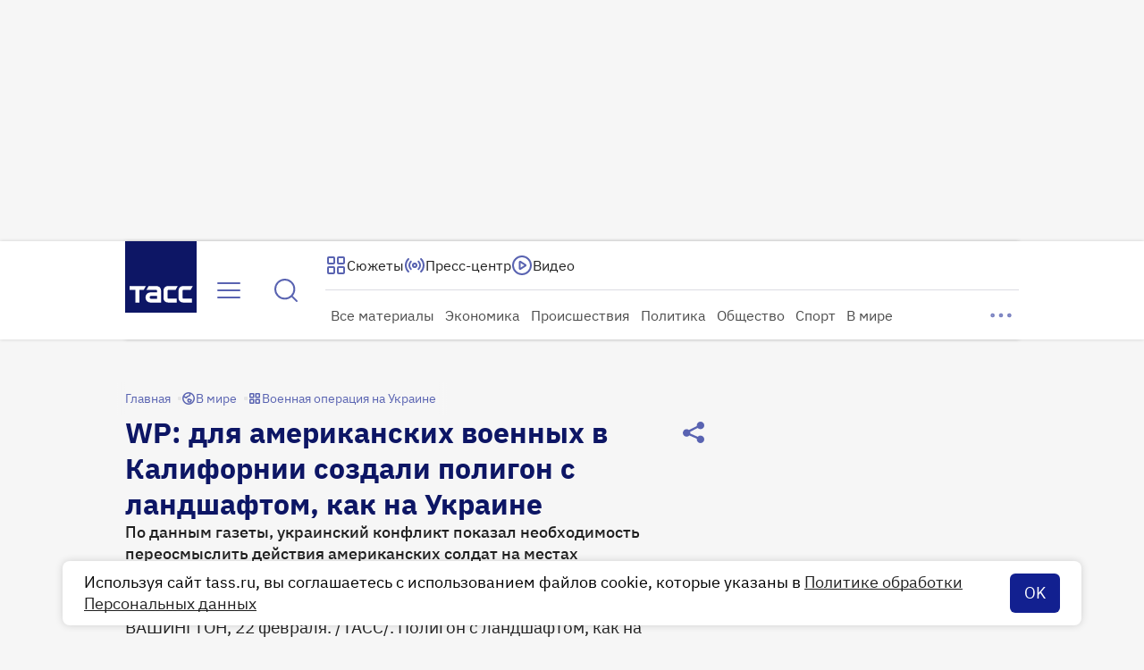

--- FILE ---
content_type: text/html
request_url: https://tns-counter.ru/nc01a**R%3Eundefined*tass_ru/ru/UTF-8/tmsec=mx3_tass_ru/530512390***
body_size: -71
content:
5AA1770F69750174X1769275764:5AA1770F69750174X1769275764

--- FILE ---
content_type: application/javascript; charset=UTF-8
request_url: https://tass.ru/_next/static/chunks/1503-cdc7ab5d8a6edac2.js
body_size: 7569
content:
!function(){try{var e="undefined"!=typeof window?window:"undefined"!=typeof global?global:"undefined"!=typeof self?self:{},t=Error().stack;t&&(e._sentryDebugIds=e._sentryDebugIds||{},e._sentryDebugIds[t]="b6a20e87-11aa-4b61-a5eb-659517167dc7",e._sentryDebugIdIdentifier="sentry-dbid-b6a20e87-11aa-4b61-a5eb-659517167dc7")}catch(e){}}(),(self.webpackChunk_N_E=self.webpackChunk_N_E||[]).push([[1503],{35015:function(e,t,r){"use strict";r.d(t,{r:function(){return l}});var n,i=r(48769);function a(){return(a=Object.assign?Object.assign.bind():function(e){for(var t=1;t<arguments.length;t++){var r=arguments[t];for(var n in r)({}).hasOwnProperty.call(r,n)&&(e[n]=r[n])}return e}).apply(null,arguments)}let l=e=>i.createElement("svg",a({xmlns:"http://www.w3.org/2000/svg",width:24,height:24,fill:"none"},e),n||(n=i.createElement("path",{stroke:"currentColor",strokeLinecap:"round",strokeLinejoin:"round",strokeWidth:2,d:"m6 9 6 6 6-6"})))},71568:function(e,t,r){"use strict";r.d(t,{r:function(){return l}});var n,i=r(48769);function a(){return(a=Object.assign?Object.assign.bind():function(e){for(var t=1;t<arguments.length;t++){var r=arguments[t];for(var n in r)({}).hasOwnProperty.call(r,n)&&(e[n]=r[n])}return e}).apply(null,arguments)}let l=e=>i.createElement("svg",a({xmlns:"http://www.w3.org/2000/svg",width:16,height:16,fill:"none"},e),n||(n=i.createElement("path",{stroke:"currentColor",strokeLinecap:"round",strokeLinejoin:"round",strokeWidth:1.5,d:"M10 12 6 8l4-4"})))},8427:function(e,t,r){"use strict";r.d(t,{r:function(){return l}});var n,i=r(48769);function a(){return(a=Object.assign?Object.assign.bind():function(e){for(var t=1;t<arguments.length;t++){var r=arguments[t];for(var n in r)({}).hasOwnProperty.call(r,n)&&(e[n]=r[n])}return e}).apply(null,arguments)}let l=e=>i.createElement("svg",a({xmlns:"http://www.w3.org/2000/svg",width:16,height:16,fill:"none"},e),n||(n=i.createElement("path",{stroke:"currentColor",strokeLinecap:"round",strokeLinejoin:"round",strokeWidth:1.5,d:"m6 12 4-4-4-4"})))},63118:function(e,t,r){"use strict";r.d(t,{r:function(){return l}});var n,i=r(48769);function a(){return(a=Object.assign?Object.assign.bind():function(e){for(var t=1;t<arguments.length;t++){var r=arguments[t];for(var n in r)({}).hasOwnProperty.call(r,n)&&(e[n]=r[n])}return e}).apply(null,arguments)}let l=e=>i.createElement("svg",a({xmlns:"http://www.w3.org/2000/svg",width:24,height:24,fill:"none"},e),n||(n=i.createElement("path",{stroke:"currentColor",strokeLinecap:"round",strokeLinejoin:"round",strokeWidth:2,d:"m18 15-6-6-6 6"})))},32740:function(e,t,r){"use strict";r.d(t,{r:function(){return s}});var n,i,a=r(48769);function l(){return(l=Object.assign?Object.assign.bind():function(e){for(var t=1;t<arguments.length;t++){var r=arguments[t];for(var n in r)({}).hasOwnProperty.call(r,n)&&(e[n]=r[n])}return e}).apply(null,arguments)}let s=e=>a.createElement("svg",l({xmlns:"http://www.w3.org/2000/svg",width:40,height:40,fill:"none",className:"attention_svg__ds_ext_icon-AbidT",style:{color:"var(--ds-ext-color-text-tass-secondary)"}},e),n||(n=a.createElement("circle",{cx:20,cy:20,r:12.5,stroke:"currentColor",strokeWidth:3})),i||(i=a.createElement("path",{fill:"currentColor",d:"M18.5 13h3v9h-3zm0 11h3v3h-3z"})))},48772:function(e,t,r){"use strict";var n=r(27573);r(7653);var i=r(40460),a=r(854),l=r(95257),s=r.n(l);let o=(0,i.Z)(s());t.Z=({data:e,isSmall:t,color:r="primary",onLinkClick:i})=>(0,n.jsx)("div",{className:o("list",{small:t}),children:null==e?void 0:e.items.map(e=>(0,n.jsx)("div",{className:o("item",{active:e.is_active,[r]:!0}),children:(0,n.jsx)(a.Z,{size:t?"s":"m",color:r,href:e.url,"aria-label":e.aria,target:e.target,onClick:()=>null==i?void 0:i(e.url,e.label),children:e.label})},e.id))})},55239:function(e,t,r){"use strict";r.d(t,{Z:function(){return u}});var n,i,a,l=r(27573),s=r(48769);function o(){return(o=Object.assign?Object.assign.bind():function(e){for(var t=1;t<arguments.length;t++){var r=arguments[t];for(var n in r)({}).hasOwnProperty.call(r,n)&&(e[n]=r[n])}return e}).apply(null,arguments)}function c(){return(c=Object.assign?Object.assign.bind():function(e){for(var t=1;t<arguments.length;t++){var r=arguments[t];for(var n in r)({}).hasOwnProperty.call(r,n)&&(e[n]=r[n])}return e}).apply(null,arguments)}var u={ru:{404:{title:"Кажется, мы потеряли эту страницу где-то в потоке новостей... ",hint:null,cta_link:{url:"/",url_text:"На главную",icon:(0,l.jsx)(e=>s.createElement("svg",c({xmlns:"http://www.w3.org/2000/svg",width:24,height:24,fill:"none"},e),a||(a=s.createElement("path",{fill:"currentColor",d:"M6.923 5.446a1 1 0 0 1 1.34 1.482l-1.85 1.85H16a5 5 0 1 1 0 10h-4a1 1 0 0 1 0-2h4a3.002 3.002 0 0 0 0-6H6.414l1.848 1.848.069.077a1 1 0 0 1-1.408 1.406l-.076-.069-3.556-3.555a1 1 0 0 1 0-1.415l3.556-3.556z"}))),{})}},default:{title:"Похоже, наш сервер перегружен...",hint:"Попробуйте зайти позже.\nА пока читайте новости на Дзен.",cta_link:{url:"https://dzen.ru/tass",url_text:"ТАСС на Дзен",icon:(0,l.jsx)(e=>s.createElement("svg",o({xmlns:"http://www.w3.org/2000/svg",width:24,height:24,fill:"none"},e),n||(n=s.createElement("g",{clipPath:"url(#dzen_24_svg__a)"},s.createElement("circle",{cx:12,cy:12,r:12,fill:"#fff"}),s.createElement("path",{fill:"currentColor",d:"M24 12.129c-5.314.162-7.74.3-9.686 2.185C12.43 16.26 12.3 18.686 12.13 24c6.525-.068 11.802-5.345 11.87-11.87M11.872 24c-.163-5.314-.3-7.74-2.186-9.686C7.74 12.43 5.315 12.3 0 12.13c.068 6.525 5.345 11.802 11.87 11.87M24 11.871C23.93 5.346 18.653.07 12.128.001c.162 5.313.3 7.74 2.185 9.685C16.26 11.57 18.686 11.7 24 11.87M11.872 0C5.345.07.068 5.347 0 11.872c5.314-.162 7.74-.3 9.685-2.185C11.57 7.74 11.7 5.314 11.87 0"}))),i||(i=s.createElement("defs",null,s.createElement("clipPath",{id:"dzen_24_svg__a"},s.createElement("path",{fill:"#fff",d:"M0 0h24v24H0z"}))))),{})}}}}},38489:function(e,t,r){"use strict";var n=r(7653);t.Z=({pageType:e})=>{(0,n.useEffect)(()=>{window.ymPageType=e},[e])}},76992:function(e,t,r){"use strict";r.d(t,{EY:function(){return a},V4:function(){return i},hz:function(){return n}});let n="/politika-obrabotki-personalnyh-dannyh",i="https://tass.ru/rss/v2.xml",a="Присоединяйтесь к нам"},93459:function(e,t,r){"use strict";var n=r(27573),i=r(7653),a=r(40460),l=r(53031),s=r.n(l);let o=(0,a.Z)(s()),c=(0,i.forwardRef)(({size:e,color:t,children:r,ariaLabel:i,onClick:a,withShadow:l,tabIndex:s,disabled:c},u)=>(0,n.jsx)("button",{type:"button",ref:u,className:o("wrapper",{[e]:!0}),onClick:a,"aria-label":i,disabled:c,tabIndex:s,children:(0,n.jsx)("div",{className:o("inner",{[e]:!0,[t]:!0,shadow:l&&"white"===t}),children:r})}));c.displayName="RoundButton",t.Z=c},85295:function(e,t,r){"use strict";var n=r(27573),i=r(40460),a=r(82130),l=r.n(a);let s=(0,i.Z)(l());t.Z=({children:e,size:t,color:r,ariaLabel:i,disabled:a,isActive:l,onClick:o})=>(0,n.jsx)("button",{type:"button",className:s("wrapper",{active:l,[t]:!0,[r]:!0}),disabled:a,onClick:o,"aria-label":i,children:e})},65476:function(e,t,r){"use strict";var n=r(27573);r(7653);var i=r(40460),a=r(19170),l=r.n(a);let s=(0,i.Z)(l());t.Z=({numberOfMedia:e,activeIndex:t=0})=>e>1&&(0,n.jsxs)("div",{className:l().wrapper,children:[(0,n.jsx)("span",{className:s("first_dot",{active:0===t})}),e>2&&(0,n.jsx)("span",{className:s("second_dot",{active:t>0&&t<e-1})}),(0,n.jsx)("span",{className:s("last_dot",{active:t===e-1})})]})},46527:function(e,t,r){"use strict";r.d(t,{F:function(){return u}});var n=r(27573);r(7653);var i=r(87659),a=r(40460),l=r(61296),s=r.n(l);let o=(0,a.Z)(s()),c="RSS-лента";var u=({href:e,isMobile:t,onLinkClick:r})=>(0,n.jsx)(i.default,{prefetch:!1,target:"_blank",href:e,onClick:()=>{r&&r(e,c)},className:o("wrapper",{mobile:t}),children:c})},50927:function(e,t,r){"use strict";r.d(t,{r:function(){return s}});var n=r(27573);r(7653);var i=r(65880),a=r(69939),l=r.n(a),s=({imageUrl:e,isPriority:t})=>(0,n.jsx)(i.default,{className:l().image,src:e,alt:"",width:688,height:456,loading:t?"eager":"lazy",priority:t})},72940:function(e,t,r){"use strict";r.d(t,{Z:function(){return p}});var n=r(27573),i=r(65880),a=r(7653),l=r(32740),s=r(54819),o=r.n(s),c=()=>(0,n.jsx)("div",{className:o().wrapper,children:(0,n.jsx)(l.r,{})}),u=r(58841),d=r.n(u),p=e=>{let[t,r]=(0,a.useState)();return t?(0,n.jsx)(c,{}):(0,n.jsx)("div",{className:d().wrapper,children:(0,n.jsx)(i.default,{...e,className:d().image,onError:r})})}},94906:function(e,t,r){"use strict";var n=r(27573);r(7653);var i=r(50927),a=r(9741),l=r.n(a);t.Z=({imageUrl:e,isPriority:t})=>(0,n.jsx)("div",{className:l().wrapper,children:(0,n.jsx)("div",{className:l().container,children:(0,n.jsx)(i.r,{imageUrl:e,isPriority:t})})})},77269:function(e,t,r){"use strict";r.d(t,{Z:function(){return v}});var n=r(27573),i=r(7653),a=r(65476),l=r(93459),s=r(24773),o=r(45360),c=r(77902),u=r(50927),d=r(8427),p=r(71568);r(73542),r(36100);var _=({swiperRef:e,onSlideChangedBySwipe:t,onSlideChangedByArrowClick:r})=>{let n=(0,i.useRef)(!1),a=(0,i.useRef)(!1),l=(0,i.useCallback)(()=>{n.current&&t&&t(),a.current&&r&&r(),n.current=!1,a.current=!1},[r,t]);(0,i.useEffect)(()=>{let t=null==e?void 0:e.swiper;return t?(t.on("click",()=>{a.current=!0}),t.on("touchStart",()=>{n.current=!0}),t.on("slideChange",l),()=>{t.off("slideChange"),t.off("touchStart"),t.off("click")}):()=>{}},[l,null==e?void 0:e.swiper])},h=r(78771),f=r.n(h),v=({imagesUrl:e,specialLastSlide:t,activeIndex:r,cardsEffect:h,isPriorityFirstImage:v,hidePagination:g,disableTouchMove:w=!1,hasArrowButtons:m=!1,isLoop:b,isAutoplay:x=!1,onActiveIndexChange:j,onRender:y,onSlideClick:E,onSlideChangedBySwipe:I,onSlideChangedByArrowClick:P})=>{let S=(0,i.useRef)(null),[k,C]=(0,i.useState)(r||0),{buttonsVisibility:N,setButtonsVisibility:Z}=(0,c.Z)(!m),O=(e,t)=>{var r,n,i,a;t.stopPropagation(),"left"===e?null===(i=S.current)||void 0===i||i.swiper.slidePrev():null===(a=S.current)||void 0===a||a.swiper.slideNext(),Z({canScrollPrev:!(null===(r=S.current)||void 0===r?void 0:r.swiper.isBeginning),canScrollNext:!(null===(n=S.current)||void 0===n?void 0:n.swiper.isEnd)})};return _({swiperRef:S.current,onSlideChangedBySwipe:I,onSlideChangedByArrowClick:P}),(0,i.useEffect)(()=>{var e,t;y&&y(),Z({canScrollPrev:!(null===(e=S.current)||void 0===e?void 0:e.swiper.isBeginning),canScrollNext:!(null===(t=S.current)||void 0===t?void 0:t.swiper.isEnd)})},[Z,y]),(0,i.useEffect)(()=>{if(r){var e;null===(e=S.current)||void 0===e||e.swiper.slideTo(r)}},[r]),(0,i.useEffect)(()=>{S.current&&(x?(S.current.swiper.slideNext(),S.current.swiper.autoplay.start()):S.current.swiper.autoplay.stop())},[x]),(0,n.jsx)("div",{className:f().wrapper,children:(0,n.jsxs)(s.tq,{ref:S,effect:"cards",modules:[o.c4,o.pt],onActiveIndexChange:e=>{C(e.activeIndex),null==j||j(e.activeIndex)},initialSlide:0,className:f().swiper,cardsEffect:h,autoplay:{delay:1e3,pauseOnMouseEnter:!1},onInit:e=>e.autoplay.stop(),loop:b,allowTouchMove:!w,children:[e.map((e,t)=>(0,n.jsxs)(s.o5,{className:f().slide,onClick:E,children:[(0,n.jsx)(u.r,{imageUrl:e,isPriority:v&&0===t}),t===k&&(0,n.jsxs)(n.Fragment,{children:[m&&["left","both"].includes(N)&&(0,n.jsx)("div",{className:f().left_button,children:(0,n.jsx)(l.Z,{color:"white",size:"m",withShadow:!0,onClick:e=>O("left",e),tabIndex:-1,ariaLabel:"Назад",children:(0,n.jsx)(p.r,{})})}),m&&["right","both"].includes(N)&&(0,n.jsx)("div",{className:f().right_button,children:(0,n.jsx)(l.Z,{color:"white",size:"m",withShadow:!0,onClick:e=>O("right",e),tabIndex:-1,ariaLabel:"Вперед",children:(0,n.jsx)(d.r,{})})})]})]},e)),t&&(0,n.jsxs)(s.o5,{className:f().slide,children:[t,m&&k===e.length&&(0,n.jsx)("div",{className:f().left_button,children:(0,n.jsx)(l.Z,{color:"white",size:"m",withShadow:!0,onClick:e=>O("left",e),tabIndex:-1,ariaLabel:"Назад",children:(0,n.jsx)(p.r,{})})})]},"lastSlide"),!g&&(0,n.jsx)("div",{className:f().pagination,children:(0,n.jsx)(a.Z,{numberOfMedia:e.length+(t?1:0),activeIndex:k})})]})})}},20349:function(e,t,r){"use strict";var n=r(27573),i=r(7653),a=r(3458),l=r(20582),s=r(40460),o=r(58359),c=r(45874),u=r.n(c);let d=(0,s.Z)(u()),p=(0,l.default)(()=>Promise.all([r.e(4116),r.e(3592),r.e(565)]).then(r.bind(r,4314)).catch(()=>()=>null),{loadableGenerated:{webpack:()=>[4314]},ssr:!1});t.Z=({disableScaleOption:e,isSmall:t,disableClickBehavior:r,disableZoom:l,enableStaticPosition:s,scalableContent:c,overlay:u,onZoom:_,children:h})=>{let[f,v]=(0,i.useState)(!1),g=(0,i.useCallback)(()=>v(!1),[v]);return(0,n.jsxs)(n.Fragment,{children:[(0,n.jsx)("div",{className:d("area",{static:s}),role:"presentation",onClick:e=>{l||e.target.classList.contains("swiper-pagination-bullet")||(v(!0),_&&_())},children:h}),f&&!o.Z&&(0,a.createPortal)((0,n.jsx)(p,{isSmall:t,overlay:u,onClose:g,disableScaleOption:e,disableClickBehavior:r,children:c}),document.body)]})}},31850:function(e,t,r){"use strict";r.r(t),r.d(t,{Gallery:function(){return o},GalleryPlaceholder:function(){return l.Z},Image:function(){return d},Infographic:function(){return h},SwiperImages:function(){return f.Z}});var n=r(27573),i=r(7653),a=r(20582),l=r(94906);let s=(0,a.default)(()=>Promise.all([r.e(11),r.e(5594),r.e(7471),r.e(4116),r.e(1133)]).then(r.bind(r,81133)).catch(()=>()=>null),{loadableGenerated:{webpack:()=>[81133]},ssr:!1});var o=({isPriorityFirstImage:e,...t})=>{let[r,a]=(0,i.useState)(!1);return(0,n.jsxs)(n.Fragment,{children:[!r&&t.imagesUrl[0]&&(0,n.jsx)(l.Z,{imageUrl:t.imagesUrl[0],isPriority:e}),(0,n.jsx)(s,{...t,onRender:()=>a(!0)})]})},c=r(72940),u=r(20349),d=({expandedCaptionNode:e,imageUrl:t,isPriority:r,onPhotoZoom:i})=>(0,n.jsx)(u.Z,{onZoom:i,scalableContent:(0,n.jsx)(c.Z,{width:1312,height:868,style:{width:"100%",height:"100%",objectFit:"contain"},src:t,alt:""}),overlay:e,children:(0,n.jsx)(c.Z,{width:508,height:340,src:t,style:{width:"100%"},alt:"",priority:r,loading:r?"eager":"lazy"})}),p=r(65880),_=r(58249),h=({imageUrl:e,isPriority:t,onPhotoZoom:r})=>(0,n.jsx)(u.Z,{onZoom:r,enableStaticPosition:!0,scalableContent:(0,n.jsx)(p.default,{width:0,height:0,style:{width:"100%",height:"100%",objectFit:"contain"},src:(0,_.vO)(e),unoptimized:!0,alt:""}),children:(0,n.jsx)(p.default,{width:0,height:0,src:(0,_.vO)(e),style:{width:"100%",height:"100%",objectFit:"cover"},alt:"",priority:t,loading:t?"eager":"lazy",unoptimized:!0})}),f=r(77269)},97226:function(e,t,r){"use strict";r.d(t,{S:function(){return u}});var n=r(27573);r(7653);var i=r(40460),a=r(87659),l=r(70469),s=r.n(l);let o=(0,i.Z)(s()),c="рекомендательные технологии";var u=({linkToPrivacyPolice:e,isMobile:t,onLinkClick:r})=>(0,n.jsxs)("div",{className:o("wrapper",{mobile:t}),children:[(0,n.jsx)("div",{children:"\xa9\xa0Информационное агентство ТАСС"}),(0,n.jsx)("div",{children:"Свидетельство о регистрации СМИ №03247 выдано 02 апреля 1999 г. Государственным комитетом Российской Федерации по печати."}),(0,n.jsx)("div",{children:"Отдельные публикации могут содержать информацию, не предназначенную для пользователей до 16 лет."}),(0,n.jsxs)("div",{children:["На информационном ресурсе применяются"," ",(0,n.jsx)(a.default,{prefetch:!1,target:"_blank",href:e,onClick:()=>{r&&r(e,c)},children:c}),"."]}),(0,n.jsx)("div",{className:o("font_license",{mobile:t}),children:"Шрифт Guildenstern NBP создан Nate Halley, распространяется по лицензии CC BY-SA 3.0. Оригинал: FontSpace Guildenstern NBP."})]})},81158:function(e,t,r){"use strict";r.d(t,{X:function(){return o}});var n=r(27573);r(7653);var i=r(40460),a=r(65066),l=r.n(a);let s=(0,i.Z)(l());var o=({children:e,caption:t,captionAlign:r="top",type:i})=>(0,n.jsxs)("figure",{className:s("wrapper",{[i]:!0}),children:[(0,n.jsx)("div",{className:l().media,children:e}),t&&(0,n.jsx)("figcaption",{className:s("caption",{[r]:!0}),children:t})]})},83192:function(e,t,r){"use strict";r.d(t,{Y:function(){return s}});var n=r(27573);r(7653);var i=r(20582),a=r(65880);let l=(0,i.default)(()=>Promise.all([r.e(11),r.e(6556),r.e(7251)]).then(r.bind(r,87251)).catch(()=>()=>null),{loadableGenerated:{webpack:()=>[87251]},ssr:!1});var s=({isHighPosterFetchPriority:e,...t})=>(0,n.jsxs)(n.Fragment,{children:[t.poster&&(0,n.jsx)(a.default,{unoptimized:!0,fill:!0,style:{background:"#000",objectFit:"contain"},src:t.poster,alt:"",priority:e,loading:e?"eager":"lazy"}),(0,n.jsx)(l,{...t})]})},52844:function(e,t,r){"use strict";r.d(t,{Z:function(){return p}});var n,i=r(27573);r(7653);var a=r(40460),l=r(48769);function s(){return(s=Object.assign?Object.assign.bind():function(e){for(var t=1;t<arguments.length;t++){var r=arguments[t];for(var n in r)({}).hasOwnProperty.call(r,n)&&(e[n]=r[n])}return e}).apply(null,arguments)}let o=e=>l.createElement("svg",s({xmlns:"http://www.w3.org/2000/svg",width:25,height:24,fill:"none"},e),n||(n=l.createElement("path",{stroke:"currentColor",strokeLinecap:"round",strokeLinejoin:"round",strokeWidth:2,d:"M22.5 10s-2.005-2.732-3.634-4.362a9 9 0 1 0 2.282 8.862M22.5 10V4m0 6h-6"})));var c=r(43070),u=r.n(c);let d=(0,a.Z)(u());var p=({isSmall:e,isInverse:t,onReload:r})=>(0,i.jsxs)("div",{className:d("wrapper",{small:e,inverse:t}),children:[(0,i.jsx)("div",{className:d("message",{small:e}),children:"Произошла ошибка"}),(0,i.jsx)("div",{className:d("hint",{small:e}),children:"Попробуйте перезагрузить"}),(0,i.jsx)("button",{type:"button","aria-label":"Перезагрузить",className:d("button",{inverse:t}),onClick:r,children:(0,i.jsx)(o,{})})]})},91745:function(e,t,r){"use strict";var n;Object.defineProperty(t,"__esModule",{value:!0});let i=(0,((n=r(32673))&&n.__esModule?n:{default:n}).default)();t.default=i},32673:function(e,t,r){"use strict";var n,i=Object.create?function(e,t,r,n){void 0===n&&(n=r);var i=Object.getOwnPropertyDescriptor(t,r);(!i||("get"in i?!t.__esModule:i.writable||i.configurable))&&(i={enumerable:!0,get:function(){return t[r]}}),Object.defineProperty(e,n,i)}:function(e,t,r,n){void 0===n&&(n=r),e[n]=t[r]},a=Object.create?function(e,t){Object.defineProperty(e,"default",{enumerable:!0,value:t})}:function(e,t){e.default=t};Object.defineProperty(t,"__esModule",{value:!0});let l=(n=r(79180))&&n.__esModule?n:{default:n},s=function(e){if(e&&e.__esModule)return e;var t={};if(null!=e)for(var r in e)"default"!==r&&Object.prototype.hasOwnProperty.call(e,r)&&i(t,e,r);return a(t,e),t}(r(53615));t.default=function(e){let t=(null==e?void 0:e.format)||"original",r=(null==e?void 0:e.withoutHightResolutionResize)||!1,n="original"===t?"":".webp",i=s.IMAGE_SIZES[s.IMAGE_SIZES.length-1].width;return({width:e,src:t})=>{let a=t,o=(0,l.default)();if(t.startsWith("https://")){let e=t.indexOf("tass_media/");if(!(e>0))return t;a=t.slice(e),o=t.slice(0,e)}if(r&&e>i)return`${o}${a}${n}`;let c=(0,s.default)(e);return`${o}resize/${c.width}x${c.height}/${a}${n}`}}},53615:function(e,t){"use strict";Object.defineProperty(t,"__esModule",{value:!0}),t.IMAGE_SIZES=void 0,t.IMAGE_SIZES=[{width:172,height:114},{width:344,height:228},{width:688,height:456},{width:1312,height:868}],t.default=function(e){for(let r=0;r<t.IMAGE_SIZES.length;r+=1)if(e<=t.IMAGE_SIZES[r].width)return t.IMAGE_SIZES[r];return t.IMAGE_SIZES[t.IMAGE_SIZES.length-1]}},79180:function(e,t,r){"use strict";var n=r(68571);Object.defineProperty(t,"__esModule",{value:!0}),t.default=function(){var e;return(null===(e="prod")||void 0===e?void 0:e.includes("prod"))?"https://cdn-storage-media.tass.ru/":"https://stgdcdn.tass.fun/"}},58249:function(e,t,r){"use strict";r.d(t,{T8:function(){return l},vO:function(){return s}});var n=r(68571);function i(){var e;return(null===(e="prod")||void 0===e?void 0:e.includes("prod"))?"https://cdn-storage-media.tass.ru/":"https://stgdcdn.tass.fun/"}let a=[{width:172,height:114},{width:344,height:228},{width:688,height:456},{width:1312,height:868}];function l(e){let t=(null==e?void 0:e.format)||"original",r=(null==e?void 0:e.withoutHightResolutionResize)||!1,n="original"===t?"":".webp",l=a[a.length-1].width;return({width:e,src:t})=>{let s=t,o=i();if(t.startsWith("https://")){let e=t.indexOf("tass_media/");if(!(e>0))return t;s=t.slice(e),o=t.slice(0,e)}if(r&&e>l)return`${o}${s}${n}`;let c=function(e){for(let t=0;t<a.length;t+=1)if(e<=a[t].width)return a[t];return a[a.length-1]}(e);return`${o}resize/${c.width}x${c.height}/${s}${n}`}}function s(e){return e.startsWith("https://")?e:`${i()}${e}`}l()},82782:function(e,t){"use strict";t.Z=()=>{}},77902:function(e,t,r){"use strict";var n=r(7653);t.Z=e=>{let[t,r]=(0,n.useState)("hidden");return{buttonsVisibility:t,setButtonsVisibility:(0,n.useCallback)(({canScrollPrev:t,canScrollNext:n})=>{if(e){r("hidden");return}n&&t?r("both"):n?r("right"):t?r("left"):r("hidden")},[e])}}},36100:function(){},95257:function(e){e.exports={list:"LanguagesBar_list__Vp23f",item:"LanguagesBar_item__dw_vE","item--primary_light":"LanguagesBar_item--primary_light__fIkmS","item--primary":"LanguagesBar_item--primary__osswY","item--active":"LanguagesBar_item--active__5Ii1C"}},53031:function(e){e.exports={wrapper:"RoundButton_wrapper__GmG9d","wrapper--l":"RoundButton_wrapper--l__5cokb","wrapper--m":"RoundButton_wrapper--m__TcdGb","wrapper--s":"RoundButton_wrapper--s__u44ET",inner:"RoundButton_inner__3dZCM","inner--blue":"RoundButton_inner--blue__9Bzmb","inner--blue-80":"RoundButton_inner--blue-80__CmCSO","inner--white":"RoundButton_inner--white__NPeFb","inner--l":"RoundButton_inner--l__IWB24","inner--shadow":"RoundButton_inner--shadow__5LEs_","inner--m":"RoundButton_inner--m__WRost","inner--s":"RoundButton_inner--s__ZGGMS"}},82130:function(e){e.exports={wrapper:"TextButton_wrapper__KyR_U","wrapper--l":"TextButton_wrapper--l__Lnm2R","wrapper--m":"TextButton_wrapper--m__zDxxp","wrapper--s":"TextButton_wrapper--s__PVV_S","wrapper--primary":"TextButton_wrapper--primary__omV33","wrapper--secondary":"TextButton_wrapper--secondary__XP4Hy","wrapper--primary_light":"TextButton_wrapper--primary_light__H7jdt","wrapper--active":"TextButton_wrapper--active__Ysoba"}},19170:function(e){e.exports={wrapper:"PaginationIndicator_wrapper__hhc4D",first_dot:"PaginationIndicator_first_dot__muOCo",second_dot:"PaginationIndicator_second_dot__MTjjp",last_dot:"PaginationIndicator_last_dot__GX5LN","first_dot--active":"PaginationIndicator_first_dot--active__vbI2u","second_dot--active":"PaginationIndicator_second_dot--active__J1vBb","last_dot--active":"PaginationIndicator_last_dot--active__Sv7Hq"}},61296:function(e){e.exports={wrapper:"RSSFeedLink_wrapper__zt_1d","wrapper--mobile":"RSSFeedLink_wrapper--mobile__xouVL"}},69939:function(e){e.exports={image:"SlideImage_image__NMswm"}},58841:function(e){e.exports={wrapper:"ContentImage_wrapper__XoWD0",image:"ContentImage_image__sgAKk"}},54819:function(e){e.exports={wrapper:"ImagePlaceholder_wrapper__ap4TE"}},9741:function(e){e.exports={wrapper:"GalleryPlaceholder_wrapper__TGzUO",container:"GalleryPlaceholder_container__uR0ZM"}},78771:function(e){e.exports={left_button:"SwiperImages_left_button__JzD_R",right_button:"SwiperImages_right_button__WR4Ak",wrapper:"SwiperImages_wrapper__7xAqe",swiper:"SwiperImages_swiper__mQCq2",slide:"SwiperImages_slide__JT6Kr",pagination:"SwiperImages_pagination__sHrC1","fade-in":"SwiperImages_fade-in__FxJB1"}},45874:function(e){e.exports={area:"ZoomMedia_area__DIojI","area--static":"ZoomMedia_area--static__BYxYD"}},70469:function(e){e.exports={wrapper:"LegalInfo_wrapper__GFcEc","wrapper--mobile":"LegalInfo_wrapper--mobile___MdwB",font_license:"LegalInfo_font_license__1z__O","font_license--mobile":"LegalInfo_font_license--mobile___rXEP"}},65066:function(e){e.exports={wrapper:"MediaContainer_wrapper__xSFyC",caption:"MediaContainer_caption__5zNRY","caption--top":"MediaContainer_caption--top__quwuE","caption--center":"MediaContainer_caption--center__XrLvj",media:"MediaContainer_media__s_9Wd","wrapper--video":"MediaContainer_wrapper--video__IyZx5","wrapper--gallery":"MediaContainer_wrapper--gallery__3DfJJ"}},43070:function(e){e.exports={wrapper:"ErrorPlaceholder_wrapper__71Z65","wrapper--small":"ErrorPlaceholder_wrapper--small__flpDU","wrapper--inverse":"ErrorPlaceholder_wrapper--inverse__h8O5U",message:"ErrorPlaceholder_message__9pt7i","message--small":"ErrorPlaceholder_message--small__RSG1_",hint:"ErrorPlaceholder_hint__iywch","hint--small":"ErrorPlaceholder_hint--small__NdMte",button:"ErrorPlaceholder_button__9fEU_","button--inverse":"ErrorPlaceholder_button--inverse___Kmjf"}}}]);